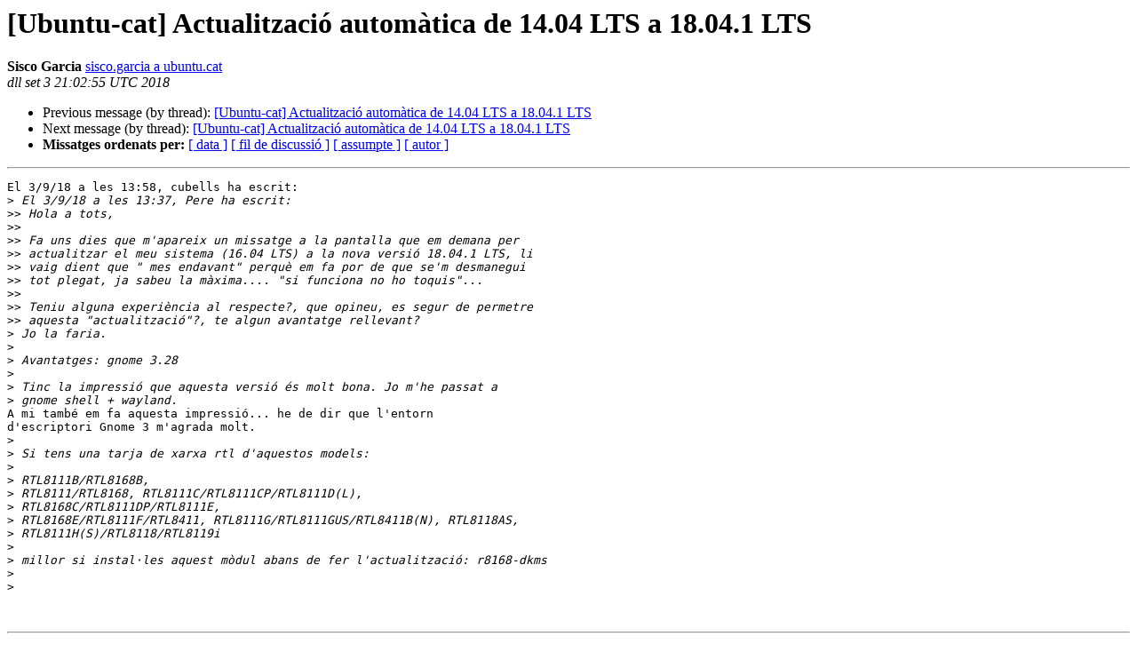

--- FILE ---
content_type: text/html
request_url: https://lists.ubuntu.com/archives/ubuntu-cat/2018-September/001504.html
body_size: 1604
content:
<!DOCTYPE HTML PUBLIC "-//W3C//DTD HTML 4.01 Transitional//EN">
<HTML>
 <HEAD>
   <TITLE> [Ubuntu-cat] Actualització automàtica de 14.04 LTS a 18.04.1 LTS
   </TITLE>
   <LINK REL="Index" HREF="index.html" >
   <LINK REL="made" HREF="mailto:ubuntu-cat%40lists.ubuntu.com?Subject=Re%3A%20%5BUbuntu-cat%5D%0A%20%3D%3Futf-8%3Fq%3FActualitzaci%3DC3%3DB3_autom%3DC3%3DA0tica_de_14%3F%3D%0A%20%3D%3Futf-8%3Fq%3F%3D2E04_LTS_a_18%3D2E04%3D2E1_LTS%3F%3D&In-Reply-To=%3C85301d97-1c76-5530-5fc5-a6eba522683f%40ubuntu.cat%3E">
   <META NAME="robots" CONTENT="index,nofollow">
   <style type="text/css">
       pre {
           white-space: pre-wrap;       /* css-2.1, curent FF, Opera, Safari */
           }
   </style>
   <META http-equiv="Content-Type" content="text/html; charset=utf-8">
   <LINK REL="Previous"  HREF="001500.html">
   <LINK REL="Next"  HREF="001501.html">
 </HEAD>
 <BODY BGCOLOR="#ffffff">
   <H1>[Ubuntu-cat] Actualització automàtica de 14.04 LTS a 18.04.1 LTS</H1>
    <B>Sisco Garcia</B> 
    <A HREF="mailto:ubuntu-cat%40lists.ubuntu.com?Subject=Re%3A%20%5BUbuntu-cat%5D%0A%20%3D%3Futf-8%3Fq%3FActualitzaci%3DC3%3DB3_autom%3DC3%3DA0tica_de_14%3F%3D%0A%20%3D%3Futf-8%3Fq%3F%3D2E04_LTS_a_18%3D2E04%3D2E1_LTS%3F%3D&In-Reply-To=%3C85301d97-1c76-5530-5fc5-a6eba522683f%40ubuntu.cat%3E"
       TITLE="[Ubuntu-cat] Actualització automàtica de 14.04 LTS a 18.04.1 LTS">sisco.garcia a ubuntu.cat
       </A><BR>
    <I>dll set  3 21:02:55 UTC 2018</I>
    <P><UL>
        <LI>Previous message (by thread): <A HREF="001500.html">[Ubuntu-cat] Actualització automàtica de 14.04 LTS a 18.04.1 LTS
</A></li>
        <LI>Next message (by thread): <A HREF="001501.html">[Ubuntu-cat] Actualització automàtica de 14.04 LTS a 18.04.1 LTS
</A></li>
         <LI> <B>Missatges ordenats per:</B> 
              <a href="date.html#1504">[ data ]</a>
              <a href="thread.html#1504">[ fil de discussi&oacute; ]</a>
              <a href="subject.html#1504">[ assumpte ]</a>
              <a href="author.html#1504">[ autor ]</a>
         </LI>
       </UL>
    <HR>  
<!--beginarticle-->
<PRE>El 3/9/18 a les 13:58, cubells ha escrit:
&gt;<i> El 3/9/18 a les 13:37, Pere ha escrit:
</I>&gt;&gt;<i> Hola a tots,
</I>&gt;&gt;<i>
</I>&gt;&gt;<i> Fa uns dies que m'apareix un missatge a la pantalla que em demana per
</I>&gt;&gt;<i> actualitzar el meu sistema (16.04 LTS) a la nova versió 18.04.1 LTS, li
</I>&gt;&gt;<i> vaig dient que &quot; mes endavant&quot; perquè em fa por de que se'm desmanegui
</I>&gt;&gt;<i> tot plegat, ja sabeu la màxima.... &quot;si funciona no ho toquis&quot;...
</I>&gt;&gt;<i>
</I>&gt;&gt;<i> Teniu alguna experiència al respecte?, que opineu, es segur de permetre
</I>&gt;&gt;<i> aquesta &quot;actualització&quot;?, te algun avantatge rellevant?
</I>&gt;<i> Jo la faria.
</I>&gt;<i>
</I>&gt;<i> Avantatges: gnome 3.28
</I>&gt;<i>
</I>&gt;<i> Tinc la impressió que aquesta versió és molt bona. Jo m'he passat a
</I>&gt;<i> gnome shell + wayland.
</I>A mi també em fa aquesta impressió... he de dir que l'entorn 
d'escriptori Gnome 3 m'agrada molt.
&gt;<i>
</I>&gt;<i> Si tens una tarja de xarxa rtl d'aquestos models:
</I>&gt;<i>
</I>&gt;<i> RTL8111B/RTL8168B,
</I>&gt;<i> RTL8111/RTL8168, RTL8111C/RTL8111CP/RTL8111D(L),
</I>&gt;<i> RTL8168C/RTL8111DP/RTL8111E,
</I>&gt;<i> RTL8168E/RTL8111F/RTL8411, RTL8111G/RTL8111GUS/RTL8411B(N), RTL8118AS,
</I>&gt;<i> RTL8111H(S)/RTL8118/RTL8119i
</I>&gt;<i>
</I>&gt;<i> millor si instal·les aquest mòdul abans de fer l'actualització: r8168-dkms
</I>&gt;<i>
</I>&gt;<i>
</I>

</PRE>


<!--endarticle-->
    <HR>
    <P><UL>
        <!--threads-->
	<LI>Previous message (by thread): <A HREF="001500.html">[Ubuntu-cat] Actualització automàtica de 14.04 LTS a 18.04.1 LTS
</A></li>
	<LI>Next message (by thread): <A HREF="001501.html">[Ubuntu-cat] Actualització automàtica de 14.04 LTS a 18.04.1 LTS
</A></li>     
         <LI> <B>Missatges ordenats per:</B> 
              <a href="date.html#1504">[ data ]</a>
              <a href="thread.html#1504">[ fil de discussi&oacute; ]</a>
              <a href="subject.html#1504">[ assumpte ]</a>
              <a href="author.html#1504">[ autor ]</a>
         </LI>
       </UL>

<hr>
<a href="https://lists.ubuntu.com/mailman/listinfo/ubuntu-cat">M&eacute;s informaci&oacute; sobre la llista de correu Ubuntu-cat</a><br>

</body></html>
